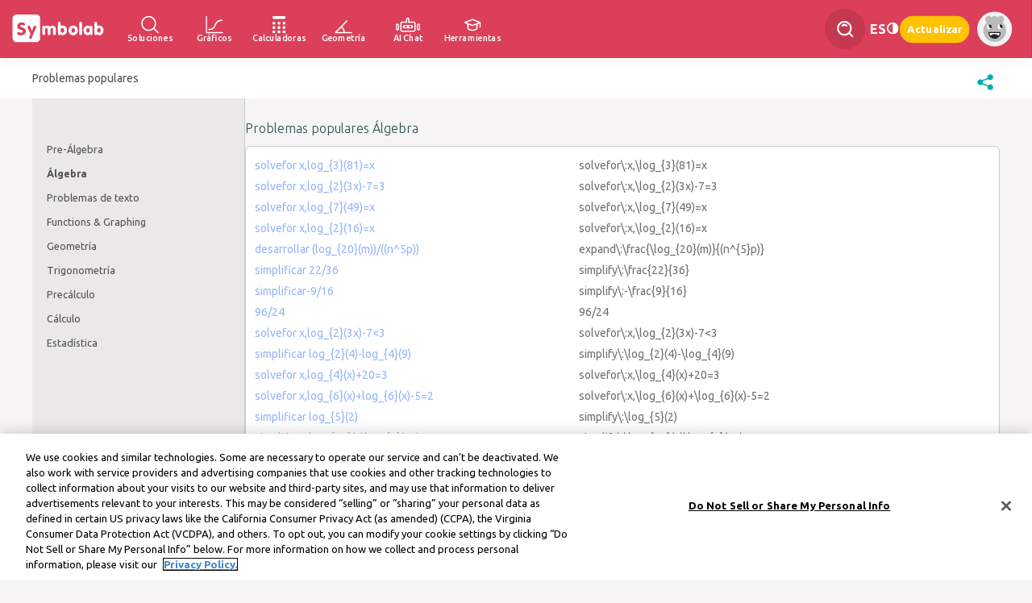

--- FILE ---
content_type: application/javascript
request_url: https://es.symbolab.com/public/auto/popular.min.js?115946
body_size: 1361
content:
var Symbolab=function(a,b,c){this.params={};this.params.userId=a;this.params.query=b;this.params.language=c;this.init()};
Symbolab.prototype={init:function(){parseQueryParameters(this.params);$(".topnav ul li a").click(function(a){})},queryString:function(a){void 0==a&&(a={});a=$.extend({},this.params,a);var b=[],c;for(c in a){var d=a[c];""!=d&&b.push(c+"="+encodeURIComponent(d))}return b.join("&")},params:{},results:{},forwardSearch:function(a,b,c){if(""!==a){let d="/solver/";if("undefined"!=typeof SOLUTIONS&&""!==SOLUTIONS.page)d+=SOLUTIONS.page+"/";else{let e=window.location.pathname.split("/"),f="step-by-step";2<
e.length&&"solver"===e[1]&&""!==e[2]&&(f=e[2]);d+=f+"/"}d+=encodeURIComponent(a);b&&(d+="?or="+b);c?window.location=d:symbolab_log("Registration","ClickedFeature","ClickSuggest")}}};Symbolab.prototype.updateSolutionsUrl=function(){$("#solutionsTopNav a").attr("href","/solver/step-by-step/"+encodeURIComponent(this.params.query))};Symbolab.prototype.getTextLenScore=function(a){return(parseInt(a.textlen)+parseInt(a.eqlen))/1E5};
Symbolab.prototype.logRedirect=function(a,b,c,d){a={userId:this.params.userId,language:this.params.language,type:a,info1:b,info2:c,redirect:d};$("body").append($("<form/>",{id:"redirectPostForm",method:"POST",action:"/logRedirect"}));b=$("#redirectPostForm");for(var e in a)b.append($("<input/>",{type:"hidden",name:e,value:a[e]}));b.submit()};
Symbolab.prototype.showPopover=function(a,b,c){var d=this;a.popover({title:b,content:c,placement:"top",delay:{show:500,hide:5E3}}).popover("show");setInterval(function(){d.inputBox().popover("disable");d.inputBox().popover("hide")},4E3)};Symbolab.prototype.lastInsertedIsEquals=function(){var a=this.inputValue("latex");return a.indexOf("=")==a.length-1?1:0};
Symbolab.prototype.updateCalculation=function(){var a=this,b=a.inputValue("latex");a.calcmode||(a.calcmode="rad");0<=b.indexOf("=")&&(b=b.split("=")[0]);SYPAD.inputBox().mathquill("latex",b+" = ");$.ajax({type:"GET",url:Symbolab.paths.calculate,data:{query:b,radDeg:a.calcmode},error:function(c){a.showPopover(a.inputBox(),"Calculation Error","We ran into a problem calculating that. Try searching instead.")},success:function(c){void 0!=c.response&&"NA"!=c.response?a.appendInput(c.response):a.showPopover(a.inputBox(),
"Calculation Error","We ran into a problem calculating that. Try searching instead.")}})};
Symbolab.prototype.executeSearch=function(){var a=this.params.query;if(""!=a){a=a.replace(/\\(text|mbox)\s*{(.+?)}/g,"$2 ");a=a.replace(/\\:/g," ");a=a.replace(/\\left\\s*\(/g,"(");var b=a=a.replace(/\\right\\s*\)/g,")");this.params.query=a;""==a?(this.promptError("Cannot understand this query, please try a different query."),this.inputBox().mathquill("latex",prepareQueryForMathQuill(b))):0==this.currentPage()||100<this.currentPage()?this.promptError("Allowed page numbers are 1-100."):(this.inputBox().mathquill("latex",
prepareQueryForMathQuill(a)),$(".print-only .search-query").mathquill("latex",a),this.updateSolutionsUrl(),this.updateResults(),this.isScholar||this.updateStepsPlot())}};Symbolab.prototype.promptError=function(a){this.clearResults();document.title="Error - Symbolab Results";$("#ShareButtonsSection").prepend("<span class='errorMsg'>"+a+"</span>");$("#Refinements .scholar-refinements, #Refinements .web-refinements").hide();$("#Codepad .actions").hide()};
Symbolab.convert2html=function(a){a=a.replace(/</g,"&lt;");return a=a.replace(/>/g,"&gt;")};function url_domain(a){var b=document.createElement("a");b.href=a;return b.hostname}function htmlDecode(a){if(""==a)return a;var b=document.createElement("div");b.innerHTML=a;return b.childNodes[0].nodeValue};
